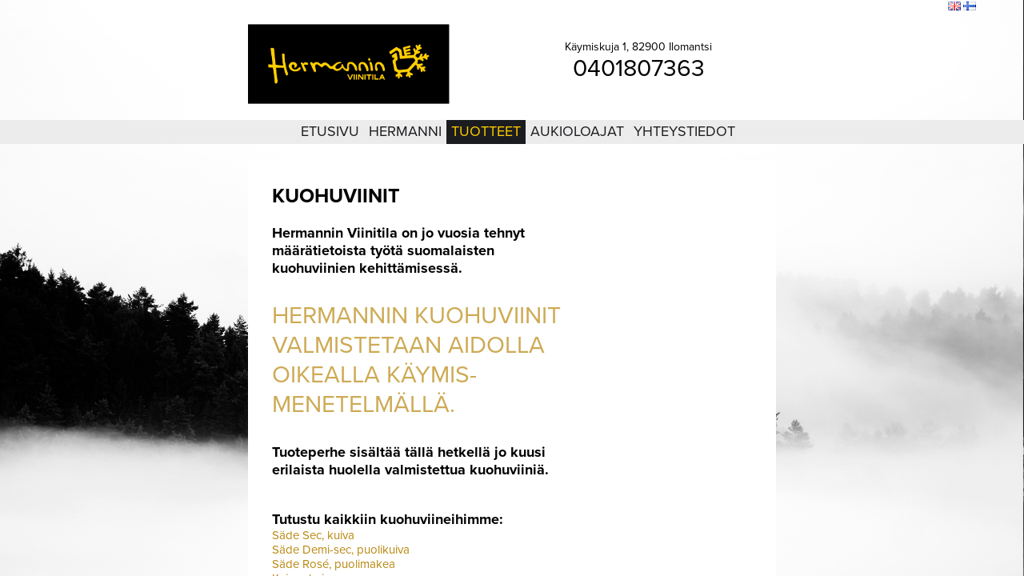

--- FILE ---
content_type: text/html; charset=UTF-8
request_url: https://hermannin.fi/fi/tuotteet/kuohuviinit/?PHPSESSID=5tn9ekij4p9p8v09rq17gjt8a0
body_size: 23241
content:
<!DOCTYPE html PUBLIC "-//W3C//DTD XHTML 1.0 Transitional//EN" "http://www.w3.org/TR/xhtml1/DTD/xhtml1-transitional.dtd">
<html xmlns="http://www.w3.org/1999/xhtml">
<head>
<link rel="apple-touch-icon" sizes="180x180" href="/apple-touch-icon.png">
<link rel="icon" type="image/png" href="/favicon-32x32.png" sizes="32x32">
<link rel="icon" type="image/png" href="/favicon-16x16.png" sizes="16x16">
<link rel="manifest" href="/manifest.json">
<link rel="mask-icon" href="/safari-pinned-tab.svg" color="#5bbad5">
<meta name="theme-color" content="#ffffff">
<meta http-equiv="Content-Type" content="text/html; charset=utf-8" />
<meta http-equiv="keywords" content="Kuohuviinit" />
<meta http-equiv="description" content="Kuohuviinit" />
<meta name="generator" content="Innoventum iCMS" />
<base href="https://hermannin.fi:443/" />
<title>Hermannin Viinitila - Kuohuviinit</title>
<!-- previous version <script type="text/javascript" src="/icms/scripts/jquery/jquery-1.5.1.min.js"></script> -->

<!--
UPDATE 4.9.2013
<script type="text/javascript" src="/icms/scripts/jquery/jquery-1.8.3.min.js"></script>
-->
<script type="text/javascript" src="/icms/scripts/script.min.js"></script>
<script type="text/javascript" src="/icms/scripts/jquery/jquery-1.7.min.js"></script>
<script type="text/javascript" src="/icms/scripts/jquery/jquery-ui-1.8.20.custom.min.js"></script>
	<!--script type="text/javascript" src="/icms/scripts/tinymce/3.4.6/tiny_mce_src.js"></script-->
	<script type="text/javascript" src="/icms/scripts/tinymce/3.4.6/jquery.tinymce.js"></script><script type="text/javascript" src="/icms/javascript/menu.js"></script>
<script type="text/javascript" src="/icms/jquery.form.js"></script>
<script type="text/javascript" src="/icms/javascript/jquery.scrollable.min.js"></script>
<script type="text/javascript" src="/icms/javascript/jquery.mousewheel.js"></script>
<script type="text/javascript" src="/icms/scripts/jquery/1.2.6/thickbox/thickbox.js"></script>
<script type="text/javascript" src="/icms/scripts/jquery/1.2.6/jquery.cookie.js"></script>
<script type="text/javascript" src="/icms/scripts/jquery/i18n/jquery-ui-i18n.js"></script>
	<!--#jquery noty for notifications -->

<link rel="stylesheet" type="text/css" href="/icms/scripts/jquery/noty/css/jquery.noty.css"/>
<link rel="stylesheet" type="text/css" href="/icms/scripts/jquery/noty/css/noty_theme_default.css"/>
<link rel="stylesheet" type="text/css" href="/icms/scripts/jquery/1.2.6/thickbox/thickbox.css" />
<script type="text/javascript" src="/icms/scripts/jquery/1.3.2/fancybox/jquery.fancybox-1.2.1.js"></script>
<link rel="stylesheet" type="text/css" href="/icms/scripts/jquery/1.3.2/fancybox/jquery.fancybox.css" />
<!--UPDATE 4.9.2013
<script type="text/javascript" src="/icms/scripts/jquery/fancybox/jquery.fancybox.js"></script>
<link rel="stylesheet" type="text/css" href="/icms/scripts/jquery/fancybox/jquery.fancybox.css" />
-->

<link rel="stylesheet" type="text/css" href="/icms/scripts/jquery/1.2.6/simpletree/simpletree.css" />
<link rel="stylesheet" type="text/css" href="/icms/scripts/jquery/css/ui-lightness/jquery-ui-1.8.14.custom.css">
<!--link rel="stylesheet" type="text/css" href="/icms/scripts/jquery-ui/1.10.3/css/ui-lightness/jquery-ui-1.10.3.custom.min.css" /-->
<!-- 9.1.2013 noty added for notifications-->
<script type="text/javascript" src="/icms/scripts/jquery/noty/js/jquery.noty.js"></script>
<link rel="stylesheet" type="text/css" href="/icms/scripts/jquery/noty/css/noty_theme_default.css"/>
<link rel="stylesheet" type="text/css" href="/icms/scripts/jquery/noty/css/jquery.noty.css"/>
<link rel="stylesheet" type="text/css" href="/icms/scripts/jquery/noty/css/noty_theme_default.css"/>
<link rel="stylesheet" type="text/css" href="/icms/editor/filetree.css" />
<link rel="stylesheet" type="text/css" href="/icms/scripts/jquery/1.2.6/structureTree/structureTree.css" />
<link rel="stylesheet" type="text/css" href="/icms/scripts/jquery/1.2.6/datepicker/ui.datepicker.css" />

<!-- jstree styles - have to load here so will work with safari + thickbox -->
<link rel="stylesheet" type="text/css" href="/icms/scripts/jquery/1.3.2/jsTree/source/tree_component.css" />
<link rel="stylesheet" type="text/css" href="/icms/css/icms.css" />

<link rel="stylesheet" type="text/css" href="/css/menu.css?r=219522784" />
					<link rel="stylesheet" type="text/css" href="/css/blog.css?r=145817865" />
					<link rel="stylesheet" type="text/css" href="/css/styles_161010.css?r=165990811" />
					<link rel="stylesheet" type="text/css" href="/icms/css/filelist.css" />
		<link rel="stylesheet" type="text/css" href="/icms/css/video.css" />
		<script type="text/javascript">
	//<!--
	function iCMSFileArchive(field_name, url, type, win){
	var connector = "/admin/addlink?openTarget=popup&clearlinktype=true&PHPSESSID=5tn9ekij4p9p8v09rq17gjt8a0";
	var enableAutoTypeSelection = true;
	var cType;
	tinyfck_field = field_name;

	switch (type) {
		case "image":
			cType = "Image";
			connector = "/admin/imageselect?tinymce=true&openTarget=popup&clearlinktype=true&PHPSESSID=5tn9ekij4p9p8v09rq17gjt8a0";
			break;
		case "flash":
			cType = "Flash";
			 connector = "/admin/addlink?tinymce=true&openTarget=popup&linktype=flash&PHPSESSID=5tn9ekij4p9p8v09rq17gjt8a0";
			break;
		case 'media':
			cType = "File";
		 	connector = "/admin/addlink?tinymce=true&openTarget=popup&linktype=media&PHPSESSID=5tn9ekij4p9p8v09rq17gjt8a0";
		break;
		case "file":
			cType = "File";
//			 connector = "/admin/addlink?tinymce=true&openTarget=popup&linktype=file&clearlinktype=true&PHPSESSID=5tn9ekij4p9p8v09rq17gjt8a0";
			 connector = "/admin/addlink?tinymce=true&openTarget=popup&linktype=file&PHPSESSID=5tn9ekij4p9p8v09rq17gjt8a0";
			break;
		}
	if (enableAutoTypeSelection && cType) {
		connector += "&linktype=" + cType + "&Type=" + cType;
		}
	//window.open(connector, "Image Chooser", "modal,width=600,height=400");
	tinyMCE.activeEditor.windowManager.open({
		file : connector,
		title : 'File Browser',
		width : 700,  // Your dimensions may differ - toy around with them!
		height : 600,
		resizable : "yes",
		inline : "yes",  // This parameter only has an effect if you use the inlinepopups plugin!
		close_previous : "no"
		}, {
		window : win,
		input : field_name
		});
	return false;
	}
function iCMSImageBank(field_name, url, type, win) {
	}
		var tinydefaultoptions = {
			script_url : '/icms/scripts/tinymce/3.4.6/tiny_mce.js',
			theme : "advanced",
			setup : function(ed) {
				ed.onChange.add(function(ed,l) {
				tinyMCE.triggerSave();
				 //console.debug('Editor contents was modified. Contents: ' + l.content);

				});
				 },
		  mode : "none",
		  language : "fi",
		  theme : 'advanced',
		  file_browser_callback : "iCMSFileArchive",
			image_browser_callback : "iCMSImageBank",
		  theme_advanced_toolbar_location : "top",
		  relative_urls : false,
		  remove_script_host : false,
		  document_base_url : "https://hermannin.fi:443/?PHPSESSID=5tn9ekij4p9p8v09rq17gjt8a0",
		  theme_advanced_toolbar_align : "left",
		  theme_advanced_statusbar_location : "none",
		  theme_advanced_buttons1 : "bold,italic,underline,strikethrough,separator,bullist,numlist,undo,redo,link,unlink",
		  theme_advanced_buttons2 : "",
		  theme_advanced_buttons3 : "",
		  plugins: "autolink,lists,table,advimagescale,paste",
		  paste_auto_cleanup_on_paste : true,
		  advimagescale_append_to_url: true,    
		  advimagescale_url_width_key: 'w',    
		  advimagescale_url_height_key: 'h',
		  advimagescale_loading_callback: function(imgNode) {     
		    // alert(imgNode.src + ' is loading');    
		  	},    
		  advimagescale_loaded_callback: function(imgNode) {       // alert(imgNode.src + ' is loaded');    
		  	},    
		  advimagescale_resize_callback: function(editorInstance, imgNode) {  //      alert('resized to ' + imgNode.width + 'x' + imgNode.height);    
		  	},
		  auto_resize : true,

		  theme_advanced_resizing : false  
	 	};	
	
	var eadminvalue='';
	function initDatepicker(){
		//return false;
  	$('.datepicker').datepicker($.extend({
		showStatus: true,
		showOn: "both",
		firstDay: 1,
		createButton:false,
		hideIfNoPrevNext:true,
		dayStatus:false,
		prevText:'',
		prevStatus:'',
		buttonImageOnly:true,
		dateFormat:'dd.mm.yy',
		yearRange:'1900:2031',
		startDate:'01/01/1900',
		buttonImage: '/icms/images/icons/calendar.png'
		},$.datepicker.regional["fi"]));
	
    }
	$(function(){$("a.fancybox").fancybox({'hideOnContentClick': false});});
	$(window).on('beforeunload',function() 
		{
			$.ajax({url:'/fi/tuotteet/kuohuviinit/:_pageunload/true?PHPSESSID=5tn9ekij4p9p8v09rq17gjt8a0', async:false});
		
		});
	//-->
</script>
    <script src="/icms/scripts/icms/scripts.js" type="text/javascript"></script>
	<script type="text/javascript">
	//<!--
	$(document).ready(function(){
					$('.tinymce').tinymce(tinydefaultoptions);
					$.get('/fi/tuotteet/kuohuviinit/:setstat/true?PHPSESSID=5tn9ekij4p9p8v09rq17gjt8a0');
		});
	//-->
</script>   
	<script>
  (function(i,s,o,g,r,a,m){i['GoogleAnalyticsObject']=r;i[r]=i[r]||function(){
  (i[r].q=i[r].q||[]).push(arguments)},i[r].l=1*new Date();a=s.createElement(o),
  m=s.getElementsByTagName(o)[0];a.async=1;a.src=g;m.parentNode.insertBefore(a,m)
  })(window,document,'script','https://www.google-analytics.com/analytics.js','ga');

  ga('create', 'UA-41002869-1', 'auto');
  ga('send', 'pageview');

  var trackOutboundLink = function(url) {
    ga('send', 'event', 'outbound', 'click', url, {
	  'transport': 'beacon',
	  'hitCallback': function(){document.location = url;}
    });
  }

</script>
<script type="text/javascript" src="/icms/jquery.form.js"></script>
<script language="javascript" type="text/javascript">
//<!--
var bgimages = new Array('293','561','295','292','291');
	var currentbgLayer = 1;
var hiddenbgLayer = null;
var currentbg = 0;
var lastbgImage = bgimages.length-1; 

var preloadbgimage = new Image(100,100); 
var bgheight = $(window).height(); 
var bgwidth = $(window).width(); 
var imagepath = '/openimage/:w/'+bgwidth+'/h/'+bgheight+'/params/MIN_SIZES/imageid/';
function rollbg()
	{
	var nextImage = currentbg+1;
	if(nextImage>=lastbgImage) nextImage=0;
	var nextimagesrc = imagepath+bgimages[nextImage]+'.jpg';
	preloadbgimage.src = nextimagesrc;
	var displayimagesrc = imagepath+bgimages[currentbg]+'.jpg';
	if(currentbgLayer>=2) {
		currentbgLayer = 1;
		$('#bg1').fadeIn(1000,function(){
			//$('#bg2').hide();
			$('#bgImage2').attr('src',preloadbgimage.src);
			});
		}
	else {
		currentbgLayer++;
		//$('#bg2').show();
		$('#bg1').fadeOut(1000,function(){
			$('#bgImage1').attr('src',preloadbgimage.src);
			});
		}	
	if(currentbg==lastbgImage) currentbg = 0; 
	else currentbg++;

	}
function singleroll()
	{
	//roll bg once
	rollbg();
	//set roll to every x second interval - default to 10 seconds
	setInterval('rollbg()',10000); 
	}
	$(document).ready(function() {
	$('.loginlink').fancybox({hideOnContentClick:false, frameWidth:300, frameHeight:400});
	//set first roll to happen 1 second after page loads (1 * 1000ms)
	setTimeout('singleroll()',1000); });
//-->
</script>
<style type="text/css">
#body{
background-color:#000;
}
html, body, #bg, #bg table, #bg td, #contentdiv,#bgimage
	{
	height: 100%;
    overflow: hidden;
    width: 100%;
	}
#bgimage,
#contentdiv {
    background-color: transparent;
    left: 0;
    overflow: auto;
    position: absolute;
    top: 0;
    z-index: 2;
}
#bgimage{
	z-index:1;

}
#bg1,#bg2{
		width:100%;
		height:100%;
		overflow:hidden;
		position:absolute;
		top:0;
		left:0;
}
#bg1{
	z-index:1;
	}
#bg2{
	z-index:0;
	}
</style>
</head>
<body id="body">
<div id="bgimage">
	<div id="bg1" style="background-color:#000;"><img height="100%" width="100%" id="bgImage1" src="https://hermannin.fi:443/openimage/293.jpg?w=1200&h=1200&params=MIN_SIZES&PHPSESSID=5tn9ekij4p9p8v09rq17gjt8a0" style="border:none; margin:0px; display:block" alt="" /></div>
	<div id="bg2"><img height="100%" width="100%" id="bgImage2" src="https://hermannin.fi:443/openimage/293.jpg?w=1200&h=1200&params=MIN_SIZES&PHPSESSID=5tn9ekij4p9p8v09rq17gjt8a0" style="border:none; margin:0px;" alt="" /></div>
</div>
<div id="contentdiv">
	<div id="top1">
    	<div id="topinner">
    		<table cellpadding="0" cellspacing="0" id="topnav" style="float: right">
	<tr>
			<td>
		<a class="loginlink" href="/fi/etusivu/kirjaudu-sis%C3%83%C2%A4%C3%83%C2%A4n/:get_page/login/loginstyle/popup?PHPSESSID=5tn9ekij4p9p8v09rq17gjt8a0">Kirjaudu</a>  
	</td>
<!--	<td width="10" align="center">|</td>
	<td><a href="/fi/etusivu/rekister%C3%83%C2%B6idy/?PHPSESSID=5tn9ekij4p9p8v09rq17gjt8a0">Luo tili</a>  
	</td>
-->		<td width="10" align="center">|</td>
	<td><a href="/fi/etusivu/sivukartta/?PHPSESSID=5tn9ekij4p9p8v09rq17gjt8a0">Sivukartta</a>  
	</td>
	<td width="10" align="center">|</td>
	<td><a href="/fi/etusivu/sis%C3%83%C2%A4lt%C3%83%C2%B6haku/?PHPSESSID=5tn9ekij4p9p8v09rq17gjt8a0">Etsi</a>
	</td>
	<td width="10">&nbsp;</td>
	<td>
	 <a href="/en/products/sparkling-wines/:language/en?PHPSESSID=5tn9ekij4p9p8v09rq17gjt8a0"><img title="Englanti" hspace="0" vspace="0" align="" border="0" src="/icms/images/flags/en.gif" /></a>
			 <a href="/fi/tuotteet/kuohuviinit/:language/fi?PHPSESSID=5tn9ekij4p9p8v09rq17gjt8a0"><img title="Suomi" hspace="0" vspace="0" align="" border="0" src="/icms/images/flags/fi.gif" class="current" /></a>
				</td>
</tr>
</table>												
        </div>
    </div>
    
	<div id="header1">
		<div class="header1-content">
			<div class="site-logo">
    			<a href="/"><img id="Hermannin_Viinitila_logo" src="/images/layout/Hermannin_Viinitila_logo.png" srcset="/images/layout/hermannin_logo@2x.png 2x"></a>
    		</div>
    		<div class="header-contact-details">
	    		<!--p class="header-opening-hours-title">Viinimyymälä avoinna<br><span class="header-opening-hours" itemprop="openingHours" content="Mo-Fr 09:00-16:00">ma-pe klo 9-16</span></p -->
	    		<div class="header-address" itemprop="address" itemscope itemtype="http://schema.org/PostalAddress">
					<span itemprop="streetAddress">Käymiskuja 1, 82900 Ilomantsi</span>
				</div>
	    		<p><span style="font-size: 30px" itemprop="telephone" content="+358401807363">0401807363</span></p>
	    	</div>
    	</div>
    </div>
    
	<div id="menu1">
		<div id="navigation">
			<table cellpadding="0" cellspacing="0" border="0" align="center">
    <tr>
      <td valign="top">
        <ul id="nav">
        	 <li><a href="/fi/etusivu/?PHPSESSID=5tn9ekij4p9p8v09rq17gjt8a0">Etusivu</a>
					</li>
											<li> </li>
						<li><a href="/fi/hermanni/?PHPSESSID=5tn9ekij4p9p8v09rq17gjt8a0">Hermanni</a>
					<ul><li><a href="/viinimyym%C3%A4l%C3%A4?PHPSESSID=5tn9ekij4p9p8v09rq17gjt8a0">Viinimyymälä</a>
					</li>
					<li><a href="/fi/hermanni/viinitorni/?PHPSESSID=5tn9ekij4p9p8v09rq17gjt8a0">Viinitorni</a>
					</li>
					<li><a href="/fi/hermanni/historiikki/historiikki2/?PHPSESSID=5tn9ekij4p9p8v09rq17gjt8a0">Historiikki</a>
					</li>
					                </ul>
				</li>
											<li> </li>
						<li><a href="/fi/tuotteet/tuotteet2/?PHPSESSID=5tn9ekij4p9p8v09rq17gjt8a0" class="naviactive">Tuotteet</a>
					<ul><li><a href="/fi/tuotteet/kuohuviinit/?PHPSESSID=5tn9ekij4p9p8v09rq17gjt8a0" class="naviactive">Kuohuviinit</a>
					<ul><li><a href="/fi/tuotteet/kuohuviinit/sade_sec/?PHPSESSID=5tn9ekij4p9p8v09rq17gjt8a0">SÃ¤de Sec, kuiva</a>
					</li>
					<li><a href="/fi/tuotteet/kuohuviinit/sade-demi-sec/?PHPSESSID=5tn9ekij4p9p8v09rq17gjt8a0">SÃ¤de Demi-sec, puolikuiva</a>
					</li>
					<li><a href="/fi/tuotteet/kuohuviinit/sade-rose/?PHPSESSID=5tn9ekij4p9p8v09rq17gjt8a0">SÃ¤de RosÃ©, puolimakea</a>
					</li>
					<li><a href="/fi/tuotteet/kuohuviinit/koiwu/?PHPSESSID=5tn9ekij4p9p8v09rq17gjt8a0">Koiwu, kuiva</a>
					</li>
					<li><a href="/fi/tuotteet/kuohuviinit/kulda-hibbu/?PHPSESSID=5tn9ekij4p9p8v09rq17gjt8a0">Kulda Hibbu, puolimakea</a>
					</li>
					                </ul>
				</li>
					<li><a href="/fi/tuotteet/viinit/?PHPSESSID=5tn9ekij4p9p8v09rq17gjt8a0">Viinit</a>
					<ul><li><a href="/fi/tuotteet/viinit/lumo-white-dry/?PHPSESSID=5tn9ekij4p9p8v09rq17gjt8a0">Lumo valkoinen kuiva</a>
					</li>
					<li><a href="/fi/tuotteet/viinit/lumo-white-semi-dry/?PHPSESSID=5tn9ekij4p9p8v09rq17gjt8a0">Lumo valkoinen puolikuiva</a>
					</li>
					<li><a href="/fi/tuotteet/viinit/lumo-white-sweet/?PHPSESSID=5tn9ekij4p9p8v09rq17gjt8a0">Lumo valkoinen makea</a>
					</li>
					<li><a href="/fi/tuotteet/viinit/lumo-red-dry/?PHPSESSID=5tn9ekij4p9p8v09rq17gjt8a0">Lumo punainen kuiva</a>
					</li>
					<li><a href="/fi/tuotteet/viinit/lumo-red-semi-sweet/?PHPSESSID=5tn9ekij4p9p8v09rq17gjt8a0">Lumo punainen puolimakea</a>
					</li>
					                </ul>
				</li>
					<li><a href="/fi/tuotteet/kuohuviinit/tisleet/?PHPSESSID=5tn9ekij4p9p8v09rq17gjt8a0">Tisleet</a>
					<ul><li><a href="/fi/tuotteet/tisleet/kulda-lempo/?PHPSESSID=5tn9ekij4p9p8v09rq17gjt8a0">Kulda Lempo</a>
					</li>
					<li><a href="/fi/tuotteet/tisleet/mesi-hiisi/?PHPSESSID=5tn9ekij4p9p8v09rq17gjt8a0">Mesi Hiisi</a>
					</li>
					<li><a href="/fi/tuotteet/tisleet/vagi-vaino/?PHPSESSID=5tn9ekij4p9p8v09rq17gjt8a0">VÃ¤gi VÃ¤inÃ¶</a>
					</li>
					                </ul>
				</li>
					<li><a href="/fi/tuotteet/likoorit/?PHPSESSID=5tn9ekij4p9p8v09rq17gjt8a0">LikÃ¶Ã¶rit</a>
					<ul><li><a href="/fi/tuotteet/likoorit/kajo/?PHPSESSID=5tn9ekij4p9p8v09rq17gjt8a0">Kajo</a>
					</li>
					                </ul>
				</li>
					<li><a href="/fi/tuotteet/muut/?PHPSESSID=5tn9ekij4p9p8v09rq17gjt8a0">Alkoholittomat</a>
					<ul><li><a href="/fi/tuotteet/alkoholittomat/raikas?PHPSESSID=5tn9ekij4p9p8v09rq17gjt8a0">Raikas</a>
					</li>
					<li><a href="/fi/tuotteet/muut/mustaviinimarjamehu/?PHPSESSID=5tn9ekij4p9p8v09rq17gjt8a0">Mustaviinimarjamehu</a>
					</li>
					<li><a href="/fi/tuotteet/muut/glogi/?PHPSESSID=5tn9ekij4p9p8v09rq17gjt8a0">GlÃ¶gi</a>
					</li>
					                </ul>
				</li>
					                </ul>
				</li>
											<li> </li>
						<li><a href="/fi/aukioloajat/?PHPSESSID=5tn9ekij4p9p8v09rq17gjt8a0">Aukioloajat</a>
					</li>
											<li> </li>
						<li><a href="/fi/yhteystiedot/?PHPSESSID=5tn9ekij4p9p8v09rq17gjt8a0">Yhteystiedot</a>
					<ul><li><a href="/fi/yhteystiedot/kartta/?PHPSESSID=5tn9ekij4p9p8v09rq17gjt8a0">Kartta</a>
					</li>
					                </ul>
				</li>
											<li> </li>
						       
           
        </ul>
      </td>
    </tr>
     
</table>
        </div>

		
	</div>
	<table cellpadding="0" cellspacing="0" align="center" width="660">
   
		<tr>
			<td valign="top">
				<div id="frame">
					<div id="content">
						<div id="transparent" style="width: 660px; height: auto; float: left;">
<div style="width: 660px; height: 30px; float: left;"></div>

      <div style="padding: 0px 30px; height: auto; float: left;">
    	<div style=" width: 600px; height: auto; float: left;">
        
      		<div style="width: 380px; height: auto; float: left;">
        		<div class="contentareadiv" style="height:100%;" id="contentarea_1"><h2>Kuohuviinit</h2>
<h5>Hermannin Viinitila on jo vuosia tehnyt m&auml;&auml;r&auml;tietoista ty&ouml;t&auml; suomalaisten kuohuviinien kehitt&auml;misess&auml;.</h5>
<div id="heittomerkki"><span class="heittomerkki">Hermannin kuohuviinit valmistetaan aidolla oikealla k&auml;ymis-<br />menetelm&auml;ll&auml;.</span></div>
<h5>Tuoteperhe sis&auml;lt&auml;&auml; t&auml;ll&auml; hetkell&auml; jo kuusi erilaista huolella valmistettua kuohuviini&auml;.</h5>
<p>&nbsp;</p>
<p class="otsikko5"><strong>Tutustu kaikkiin kuohuviineihimme:</strong></p>
<p class="otsikko5"><span class="linkki1"><a href="/fi/tuotteet/kuohuviinit/sade_sec/">S&auml;de Sec, kuiva</a></span></p>
<p class="otsikko5"><span class="linkki1"><a href="/fi/tuotteet/kuohuviinit/sade-demi-sec/">S&auml;de Demi-sec, puolikuiva</a></span></p>
<p class="otsikko5"><span class="linkki1"><a href="/fi/tuotteet/kuohuviinit/sade-rose/">S&auml;de Ros&eacute;, puolimakea</a></span></p>
<p class="otsikko5"><span class="linkki1"><a href="/fi/tuotteet/kuohuviinit/koiwu/">Koiwu, kuiva</a></span></p>
<p class="otsikko5"><span class="linkki1"><a href="/fi/tuotteet/kuohuviinit/kulda-hibbu/">Kulda Hibbu, puolimakea</a></span></p>
<p class="otsikko5"><span class="linkki1"><br /></span></p>
<p class="otsikko5"><span class="linkki1"><a href="/fi/tuotteet/viinit/">Siirry viineihin</a><br /></span></p></div>
      		</div>
      		<div style="width: 175px; height: auto; float: right;">
        		<div class="contentareadiv" style="height:100%;" id="contentarea_2">	
				
			
		
				<div style="position:relative; height:500px; width: 200px; display:block;">
						<script type="text/javascript">
//<!--
	var currentLayer = 1;
	var mainloopimages = new Array('533','536','537','534','535');
			var currentimage = 0;
	var hiddenlayer = null;
	var drumwidth = 200;
	var drumheight= 500;
	var imagepath = '/openimage/:w/'+drumwidth+'/h/'+drumheight+'/params/MIN_SIZES/imageid/';
	var lastImage = mainloopimages.length-1; 
	function rollImage()
		{
		var preload_image = new Image(100,100); 
		
		var nextImage = currentimage+1;
		if(nextImage>=lastImage) nextImage=0;
		var nextimagesrc = '/openimage/:w/200/h/500/params/MIN_SIZES/imageid/'+mainloopimages[nextImage]+'.jpg';
		preload_image.src=nextimagesrc;
		var displayimagesrc = imagepath+mainloopimages[currentimage]+'.jpg';
		if(currentLayer>=2) {
			currentLayer = 1;
			hiddenlayer = '#mainImage2';
			if($('#mainImage1').attr('src')!=displayimagesrc) $('#mainImage1').attr('src',displayimagesrc);
			
			$('#main1').fadeIn(600,function(){
				$('#main2').hide();
				$(hiddenlayer).attr('src',nextimagesrc);
				});
			}
		else {
			currentLayer++;
			hiddenlayer = '#mainImage1';
			$('#mainImage2').attr('src',displayimagesrc);
			
			$('#main2').show();
			$('#main1').fadeOut(600,function(){
				$(hiddenlayer).attr('src',nextimagesrc);
				});
			}	
		if(currentimage==lastImage) currentimage = 0; 
		else currentimage++;
	
		}
	$(document).ready(function()
		{
			rollImage();
						
				setInterval('rollImage()',3000); 
							if($('ul#nav').css('z-index') < $('#main1').css('z-index') || $('ul#nav').css('z-index')=='auto')
				$('ul#nav').css('z-index',parseInt($('#main1').css('z-index'))+1);
		});
	//-->
</script>
	<style type="text/css">
	.modulesettingslink
		{
		z-index:3;
		}
	.imagedrumdiv{
		position:absolute;
		left:0;
		}
	#main1{
		z-index:2;
		width:200px;
		height:500px;
		overflow:hidden;
		}
	#main2{
		z-index:1;
		width:200px;
		height:500px;
		overflow:hidden;

		}
</style>
<div id="imagedrumcontainer274">
	<div id="main1" class="imagedrumdiv">
	<img id="mainImage1" src="/icms/images/ajax-loader.gif" style="border:none; margin:0px;" alt="" />
	</div>

	<div id="main2" style="display:none;" class="imagedrumdiv">
		<img id="mainImage2" src="/icms/images/ajax-loader.gif" style="border:none; margin:0px;" alt="" />
	</div>
</div>				</div>
				</div>
      		</div>  
		</div>
	</div>
    

</div>
					</div>
					<div id="footer">
						Hermannin Viinitila Oy  |  Käymiskuja 1, 82900 Ilomantsi  |  +358401807363  |  email: info@hermannin.fi
					</div>
				</div>
		</td>
	</tr>
	</table>
	</div>
</body>
</html>


--- FILE ---
content_type: text/css
request_url: https://hermannin.fi/icms/scripts/jquery/1.2.6/simpletree/simpletree.css
body_size: 3548
content:

.simpleTree
{
	
	margin:0;
	padding:0;
	/*
	overflow:auto;
	width: 250px;
	height:350px;
	overflow:auto;
	border: 1px solid #444444;
	*/
}
.simpleTree li
{
	list-style: none;
	margin:0;
	padding:0 0 0 34px;
	line-height: 14px;
}

.simpleTree li span
{
	display:inline;
	clear: left;
	white-space: nowrap;
}
.simpleTree ul
{
	margin:0; 
	padding:0;
}
.simpleTree .root
{
	margin-left:-16px;
	background: url(images/root.gif) no-repeat 16px 0;
}
.simpleTree .line
{
	margin:0 0 0 -16px;
	padding:0;
	line-height: 3px;
	height:3px;
	font-size:3px;
	background: url(images/line_bg.gif) 0 0 no-repeat transparent;
}
.simpleTree .line-last
{
	margin:0 0 0 -16px;
	padding:0;
	line-height: 3px;
	height:3px;
	font-size:3px;
	background: url(/icms/images/mimetypes/file_archive/spacer.gif) 0 0 no-repeat transparent;
}
.simpleTree .line-over
{
	margin:0 0 0 -16px;
	padding:0;
	line-height: 3px;
	height:3px;
	font-size:3px;
	background: url(/icms/images/mimetypes/file_archive/line_bg_over.gif) 0 0 no-repeat transparent;
}
.simpleTree .line-over-last
{
	margin:0 0 0 -16px;
	padding:0;
	line-height: 3px;
	height:3px;
	font-size:3px;
	background: url(/icms/images/mimetypes/file_archive/line_bg_over_last.gif) 0 0 no-repeat transparent;
}
.simpleTree .folder-open
{
	margin-left:-16px;
	background: url(/icms/images/mimetypes/file_archive/collapsable.gif) 0 -2px no-repeat;
}
.simpleTree .folder-open-last
{
	margin-left:-16px;
	background: url(/icms/images/mimetypes/file_archive/collapsable-last.gif) 0 -2px no-repeat;
}
.simpleTree .folder-close
{
	margin-left:-16px;
	background: url(/icms/images/mimetypes/file_archive/expandable.gif) 0 -2px no-repeat;
}
.simpleTree .folder-close-last
{
	margin-left:-16px;
	background: url(/icms/images/mimetypes/file_archive/expandable-last.gif) 0 -2px no-repeat;
}

.simpleTree .ajax
{
	background: url(/icms/images/mimetypes/file_archive/spinner.gif) no-repeat 0 0;
	height: 16px;
	display:none;
}
.simpleTree .ajax li
{
	display:none;
	margin:0; 
	padding:0;
}
.simpleTree .trigger
{
	display:inline;
	margin-left:-32px;
	width: 8px;
	height: 11px;
	cursor:pointer;
	margin-right: 24px;
}
.simpleTree .text
{
	cursor: default;
}
.simpleTree .active
{
	cursor: default;
	background-color:#F7BE77;
	padding:0px 2px;
	border: 1px dashed #444;
}
#drag_container
{
	color:#000;
	font: normal 11px arial, tahoma, helvetica, sans-serif;
	border: 1px dashed #767676;
}
#drag_container ul
{
	list-style: none;
	padding:0;
	margin:0;
}

#drag_container li
{
	list-style: none;
	line-height:18px;
	white-space: nowrap;
	padding:1px 1px 0px 16px;
	margin:0;
}
#drag_container li span
{
	padding:0;
}

#drag_container li.doc, #drag_container li.doc-last
{
	background: url(/icms/images/mimetypes/file_archive/leaf.gif) no-repeat -17px 0;
}
#drag_container .folder-close, #drag_container .folder-close-last
{
	background: url(/icms/images/mimetypes/file_archive/expandable.gif) no-repeat -17px 0;
}

#drag_container .folder-open, #drag_container .folder-open-last
{
	background: url(/icms/images/mimetypes/file_archive/collapsable.gif) no-repeat -17px 0;
}
.simpleTree .doc
{
	margin-left:-16px;
	background: url(/icms/images/mimetypes/file_archive/leaf.gif) 0 -1px no-repeat;
}
.simpleTree .doc-last
{
	margin-left:-16px;
	background: url(/icms/images/mimetypes/file_archive/leaf-last.gif) 0 -1px no-repeat;
}
.contextMenu
{
	display:none;
}


--- FILE ---
content_type: text/css
request_url: https://hermannin.fi/icms/scripts/jquery/1.2.6/structureTree/structureTree.css
body_size: 3697
content:

.structureTree
{
	
	margin:0;
	padding:0;
	/*
	overflow:auto;
	width: 250px;
	height:350px;
	overflow:auto;
	border: 1px solid #444444;
	*/
}
.structureTree li
{
	list-style: none;
	margin:0;
	padding:0 0 0 34px;
	line-height: 14px;
}

.structureTree li span
{
	display:inline;
	clear: left;
	white-space: nowrap;
}
.status{
  display:block;
}
.structureTree ul
{
	margin:0; 
	padding:0;
}
.structureTree .root
{
	margin-left:-16px;
	background: url(/icms/images/icons/house.png) no-repeat 16px 0;
}
.structureTree .line
{
	margin:0 0 0 -16px;
	padding:0;
	line-height: 3px;
	height:3px;
	font-size:3px;
	background: url(/icms/images/mimetypes/structureTree/line_bg.gif) 0 0 no-repeat transparent;
}
.structureTree .line-last
{
	margin:0 0 0 -16px;
	padding:0;
	line-height: 3px;
	height:3px;
	font-size:3px;
	background: url(/icms/images/mimetypes/structureTree/spacer.gif) 0 0 no-repeat transparent;
}
.structureTree .line-over
{
	margin:0 0 0 -16px;
	padding:0;
	line-height: 3px;
	height:3px;
	font-size:3px;
	background: url(/icms/images/mimetypes/structureTree/line_bg_over.gif) 0 0 no-repeat transparent;
}
.structureTree .line-over-last
{
	margin:0 0 0 -16px;
	padding:0;
	line-height: 3px;
	height:3px;
	font-size:3px;
	background: url(/icms/images/mimetypes/structureTree/line_bg_over_last.gif) 0 0 no-repeat transparent;
}
.structureTree .folder-open
{
	margin-left:-16px;
	background: url(/icms/images/mimetypes/structureTree/collapsable.gif) 0 -2px no-repeat;
}
.structureTree .folder-open-last
{
	margin-left:-16px;
	background: url(/icms/images/mimetypes/structureTree/collapsable-last.gif) 0 -2px no-repeat;
}
.structureTree .folder-close
{
	margin-left:-16px;
	background: url(/icms/images/mimetypes/structureTree/expandable.gif) 0 -2px no-repeat;
}
.structureTree .folder-close-last
{
	margin-left:-16px;
	background: url(/icms/images/mimetypes/structureTree/expandable-last.gif) 0 -2px no-repeat;
}

.structureTree .ajax
{
	background: url(/icms/images/mimetypes/structureTree/spinner.gif) no-repeat 0 0;
	height: 16px;
	display:none;
}
.structureTree .ajax li
{
	display:none;
	margin:0; 
	padding:0;
}
.structureTree .trigger
{
	display:inline;
	margin-left:-32px;
	margin-right: 22px;
	width: 8px;
	height: 11px;
	cursor:pointer;
}
.structureTree .text
{
	cursor: default;
}
.structureTree .active
{
	cursor: default;
	background-color:#F7BE77;
	padding:0px 2px;
	border: 1px dashed #444;
}
#drag_container
{
	color:#000;
	font: normal 11px arial, tahoma, helvetica, sans-serif;
	border: 1px dashed #767676;
}
#drag_container ul
{
	list-style: none;
	padding:0;
	margin:0;
}

#drag_container li
{
	list-style: none;
	line-height:18px;
	white-space: nowrap;
	padding:1px 1px 0px 16px;
	margin:0;
}
#drag_container li span
{
	padding:0;
}

#drag_container li.doc, #drag_container li.doc-last
{
	background: url(/icms/images/mimetypes/structureTree/leaf.gif) no-repeat -17px 0;
}
#drag_container .folder-close, #drag_container .folder-close-last
{
	background: url(/icms/images/mimetypes/structureTree/expandable.gif) no-repeat -17px 0;
}

#drag_container .folder-open, #drag_container .folder-open-last
{
	background: url(/icms/images/mimetypes/structureTree/collapsable.gif) no-repeat -17px 0;
}
.structureTree .doc
{
	margin-left:-16px;
	background: url(/icms/images/mimetypes/structureTree/leaf.gif) 0 -1px no-repeat;
}
.structureTree .doc-last
{
	margin-left:-16px;
	background: url(/icms/images/mimetypes/structureTree/leaf-last.gif) 0 -1px no-repeat;
}
.contextMenu
{
	display:none;
}



--- FILE ---
content_type: text/css
request_url: https://hermannin.fi/css/menu.css?r=219522784
body_size: 2282
content:
/* ------------ */

#nav, #nav ul {
  margin: 0;
  margin-left: 15px;
  padding: 0;
  list-style-type: none;
  list-style-position: outside;
  position: relative;
  line-height: 24px; 
  float: left;
  z-index: 11 !important;
}
#nav img{
	border:none;
	padding:0;
	margin:0;
	}
  #nav a {
    display: block;
    padding: 2px 6px 3px;
    border: none;
    color: #1b1c1f;
    text-decoration: none;
  }

  #nav a:hover {
    color: #000;
    background: #fff;
  }
  


#nav li{
  float: left;
  margin: 0;
  padding-top: 0px;
  line-height: 25px;
  text-align: left;
  height:30px;


}
#nav ul li
  {
  height:25px;

  }
#nav ul {
  position: absolute;
  display: none;
  width: 12em;
  *width:14em;
  top: 30px;
  margin: 0;
  padding: 0;
  text-transform: none;
}
#nav ul li{

}
#nav ul li a
	{
	border-bottom: 0px solid #333;
    border-left: 0px solid #ffff00;
    background: #e0e0e0;
	}
#nav ul li a:hover
	{
	color: #000;
	}
	
  #nav li ul a {
    line-height: 25px;
    display: block;
    width: 15em;
	  /*width:14em;*/
    height: auto;
    float: left;
    font-size:14px;
    padding-left: 15px;
  }
  
  #nav li ul ul a {
    background: white;   
  }
  
  #nav li ul ul a:hover {
    background: #aaa;   
  }
  
  #nav li ul a:hover {
	
  }
  
  a.naviactive
  	{
  	background: #1b1c1f !important;
  	color: #FFCC00 !important;
  	}

  #nav li ul li a:hover
  	{
  	background: #fff;
  	border-bottom: 0px solid #666;
  	
  	}
 /* menu login */

  li#loginli
  	{
  	height:80px !important;
  	line-height: 23px; 
        width:160px;
	float: left;
        font-size:10px;	
        padding-left: 10px;
  	}
#nav ul ul {
  top: auto;
}	

#nav li ul ul {
  left: 165px;
}

#nav li:hover ul ul, #nav li:hover ul ul ul, #nav li:hover ul ul ul ul {
  display: none;
}

#nav li:hover ul, #nav li li:hover ul, #nav li li li:hover ul, #nav li li li li:hover ul {
  	display: block;
	}

/* ------------ */      
@media screen and (min-width: 300px) and (max-width: 680px)  {
    #left {
		width:100%;
		height: auto;
		float: none;
		}
	#right {
		width:100%;
		height: auto;
		float: none;
		}
}
@media screen and (min-width: 680px)  {
	#left {
		width:60%;
		height: auto;
		float: left;
		}
	#right {
		width:35%;
		height: auto;
		float: right;
		margin-left: 2%;
		}

}

--- FILE ---
content_type: text/css
request_url: https://hermannin.fi/css/blog.css?r=145817865
body_size: 3065
content:
@charset "utf-8";
/* CSS Document */

.nopaddings
    {
	padding: 0px !important;
	margin: 0px !important;
	}

#content_blog
	{
	width: 990px;
	}
#blogtable
	{
	/*width: 930px;*/
	}
#blogtable ul
{
	/*margin-left:10px;*/
	padding:0px;
	line-height:150%;
}
#blog_left_td
	{
	width: 610px;
	
	}
	#blog_entries
		{
		width: 320px;
		height: auto;
		float: left;
		/*background: #333;*/
		padding-bottom:20px;
		}
	#blogitemlistdiv{
		/*margin-left:10px;*/
		margin-top:10px;
		
	}
		.blog_entry_item_wrapper
			{
			width: 600px;
			height: auto;
			float: left;
			margin-bottom:10px;
			
			}
		.blog_entry_item
			{
			width: 320px;
			height: auto;
			float: left;
			border: 1px dotted #333;
			}

#blog_middle_td
	{
	width: 30px;
	}
#blog_right_td
	{
	width: 290px;
	}
	#blog_right
		{
		width: 290px;
		height: auto;
		float: left;
		padding-bottom:10px;
		/*background: #333;*/
		}
		#blog_right_side
			{
			width: 270px;
			height: auto;
			float: left;
			border: 1px dotted #333;
			}

/* Single Entry view*/
#blogEntryTitle
	{
	
	}
#blogEntryDate
	{
	color:#C30;
	margin-bottom:10px;
	}
#blogEntryContent
	{
	}
#blogEntryFooter
	{
	}

.blogEntryCommentHeader
	{
	float: right;
	}
	.accesstodelete a
		{
		padding: 0px 5px;
		}
.blogEntryCommentDate
	{
	}
.blog_entry_elements{
	margin:10px;
}
.blog_entry_elements h1
	{
	padding: 0;
	margin: 0px;
	margin-top:10px;
	margin-bottom:5px;
	font-size:14px;
	}
.blog_entry_elements p
	{
	padding: 0;
	margin: 0;
	}

/* Blog comments */
#visiblecomments
	{
	width: 590px;
	height: auto;
	float: left;

	}
	.blogEntryComment
		{
		width: 555px;
		height: auto;
		float: left;
		border-top: 1px solid #333;
		
		padding: 20px 10px 10px 25px
		}
	.commentComment
		{
		padding-top: 30px;
		border-top: none !important;
		border-left: 1px solid #666;
		border-right: 1px solid #6666;
		width: 553px !important;
		border-bottom: 1px solid #fff;
		background: url(../images/layout/blog/commentcomment.jpg) no-repeat #333;
		}
.blog_comment_image_wrapper
	{
	width: 100px;
	height: auto; 
	float: left;
	}
.blog_comment_date_and_writer
	{
	width: 545px;
	height: 40px;
	float: left;
	}
.blog_entry_empty_block
	{
	width: 30px;
	height: 100px;
	float: left;
	overflow: hidden;
	}
.blog_entry_comment_wrapper
	{
	width: 415px;
	height: auto;
	float: left;
	}
	
	.blogEntryCommentDate
		{
		font-size: 10px;
		color: #FFFF00;
		font-style: italic;
		}
.blog_comment_image_area{
	/*text-align:center;*/
}/*
ul.bloginformation_latestentries_ul{
	margin-left:15px;
}
ul.bloginformation_latestentries_ul li{
	list-style-type:none;
	list-style-image:url(/icms/images/icons/bullet_star.png);
}*/
#blogrightcontent ul
	{
	/*margin-left:10px;*/
	}
#blogrightcontent li
	{
	list-style-type:none;
	}
.comment_h2
	{
	padding: 15px !important;
	}

/* list of blogs */
table.bloglist{
	margin-top:20px;
    width: 600px;
	}

--- FILE ---
content_type: text/css
request_url: https://hermannin.fi/icms/css/filelist.css
body_size: 2910
content:
/* Tiedostoarkiston tyylit --> */
#moduleBottom{
  float:left;
  padding-left:20px;
  padding-top:80px;
  position:absolute;
  left:0%;
}
/* Divi joka määrittää jokaiselle moduulille margin-top arvoksi 50px */
#moduleMarginDiv{
  margin-top:0px;
    
}
/* Oranssi palkki, joka sisältää tiedostolistausta koskevat otsikot */
#moduleOrangebox{
  clear:both;
  float:left;
  height:23px;
  border:1px solid #cfbb85;
  text-align:left;
  background-image:url(/icms/editor/images/orangebox.jpg);
  background-repeat:repeat-x;
  position:relative;
}


/* Divi joka sisältää tiedostolistauksen  */
#moduleFoldertree{
  height:auto; float:left; padding-top:30px; text-align:left; clear: both; left:0%;
}
/* Luokkia tiedostolistaukseen. 
 - Titlet ovat otsikkopalkkiin kuuluvia(#moduleOrangebox)
 - Listit ovat kansioiden ja tiedostojen listattavien tietojen yhteisiä määrityksiä
 - Folderit ovat kansioiden listattavien tietojen määrityksiä
 - Filet ovat tiedostojen listattaviein tietojen määrityksiä
 - Mimetype on tiedostopäätteitä vastaavan havainnollistavan kuvan määrityksiä */
.moduleListTitle{
  text-align:left; font-weight:bold; padding-left:5px;
}
.orangeboxTitle{
  text-align:left; font-weight:bold; padding-left:5px;
}
.moduleCheckboxTitle{
  text-align:left; width:30px;
}
.moduleCheckboxListAlign{
  position:absolute; left:476px; padding-top:0px; margin-top:0px;
}
.moduleCheckboxList{
  position:absolute; left:476px; padding-top:0px; margin-top:0px;
}
.moduleCheckboxListIe{
  position:absolute; left:476px; margin-top:-3px;
}
.moduleInfoTitle{
  font-weight:bold; width:174px; text-align:left;
}
.moduleInfoFolders{
  position:absolute; left:510px;
}
.moduleInfoFiles{
  position:absolute; left:510px; color:#6a6a6a;
}
.moduleSizeTitle{
  font-weight:bold; margin-top:4px; text-align:left; width:70px;
}
.moduleSizeFolders{
  position:absolute; left:690px; color:#000000;
}
.moduleSizeFiles{
  position:absolute; left:690px;  color:#6a6a6a;
}
.moduleDateTitle{
  font-weight:bold; margin-top:4px; text-align:left; width:81px;
}
.moduleViewCount{
	font-weight:bold; margin-top:4px; text-align:left; width:81px;
	}
.moduleDateFolders{
  position:absolute; left:765px; color:#000000;
}
.moduleDateFiles{
  position:absolute; left:765px; color:#6a6a6a;
}

.moduleMimetype{
  margin-left:-15px; margin-right:5px;

}
.moduleViewcountFiles{  position:absolute; left:846px; color:#6a6a6a;}
.fadediv{
  height:20px;
  width:auto;
}
/*
.orange{
  width:100%;
  height:auto;
  padding-left:20px;
  padding-top:10px; 
}
*/
.backToFoldertree{
  margin-left:0px;
  margin-top:0px;
  text-align:left;
  float:left;
  text-decoration:none;
  position:absolute;
  top:60px;
  left:20px;
  color:#592e00;
}
.backToFoldertree:hover{
  margin-left:0px;
  margin-top:0px;
  text-align:left;
  float:left;
  text-decoration:none;
  position:absolute;
  top:60px;
  left:20px;
  color:#9f6a00;
}